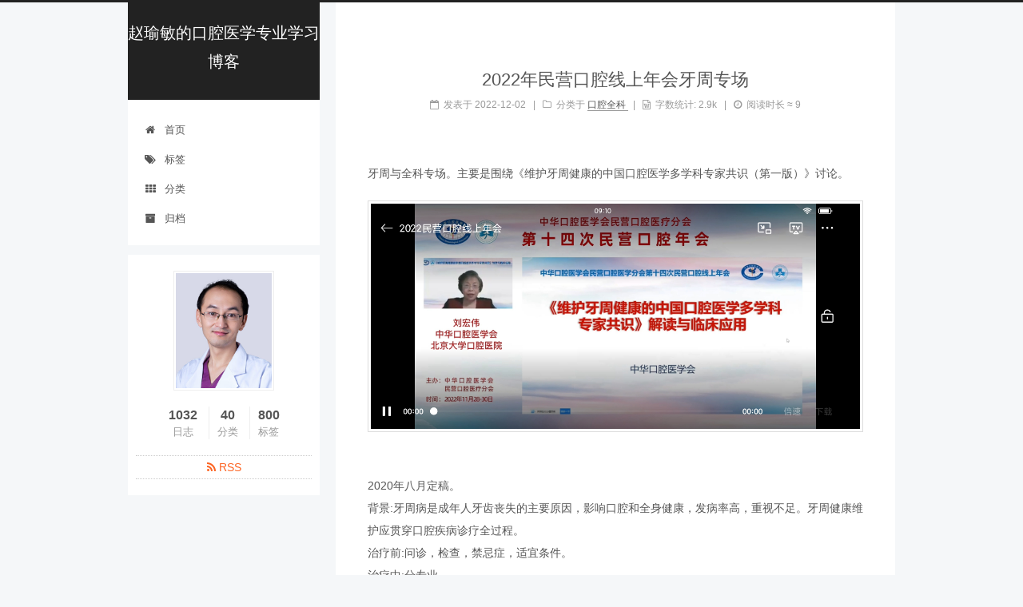

--- FILE ---
content_type: text/html; charset=utf-8
request_url: https://zwdnet.github.io/2022/12/02/2022%E5%B9%B4%E6%B0%91%E8%90%A5%E5%8F%A3%E8%85%94%E7%BA%BF%E4%B8%8A%E5%B9%B4%E4%BC%9A%E7%89%99%E5%91%A8%E4%B8%93%E5%9C%BA/
body_size: 9680
content:
<!DOCTYPE html>



  


<html class="theme-next pisces use-motion" lang="zh-Hans">
<head>
  <meta charset="UTF-8"/>
<meta http-equiv="X-UA-Compatible" content="IE=edge" />
<meta name="viewport" content="width=device-width, initial-scale=1, maximum-scale=1"/>
<meta name="theme-color" content="#222">


<meta name="google-site-verification" content="E9deYnivN5MuHMuIfiMZZfS0alv-d_0UjcwjBL79lGU" />



<meta name="baidu-site-verification" content="iHYWJxscwD" />










<meta http-equiv="Cache-Control" content="no-transform" />
<meta http-equiv="Cache-Control" content="no-siteapp" />



  <meta name="google-site-verification" content="true" />








  <meta name="baidu-site-verification" content="true" />







  
  
  <link href="/lib/fancybox/source/jquery.fancybox.css?v=2.1.5" rel="stylesheet" type="text/css" />







<link href="/lib/font-awesome/css/font-awesome.min.css?v=4.6.2" rel="stylesheet" type="text/css" />

<link href="/css/main.css?v=5.1.4" rel="stylesheet" type="text/css" />


  <link rel="apple-touch-icon" sizes="180x180" href="/images/apple-touch-icon-next.png?v=5.1.4">


  <link rel="icon" type="image/png" sizes="32x32" href="/images/favicon-32x32-next.png?v=5.1.4">


  <link rel="icon" type="image/png" sizes="16x16" href="/images/favicon-16x16-next.png?v=5.1.4">


  <link rel="mask-icon" href="/images/logo.svg?v=5.1.4" color="#222">





  <meta name="keywords" content="网课,口腔全科,牙周,学习笔记," />





  <link rel="alternate" href="/atom.xml" title="赵瑜敏的口腔医学专业学习博客" type="application/atom+xml" />






<meta name="description" content="牙周与全科专场。主要是围绕《维护牙周健康的中国口腔医学多学科专家共识（第一版）》讨论。 2020年八月定稿。背景:牙周病是成年人牙齿丧失的主要原因，影响口腔和全身健康，发病率高，重视不足。牙周健康维护应贯穿口腔疾病诊疗全过程。治疗前:问诊，检查，禁忌症，适宜条件。治疗中:分专业。治疗后:疗效评估，OHI，定期随访。面向全体口腔医师。认识风险不认识，就不会发现，也就无从谈起控制风险。牙周组织原生健康">
<meta property="og:type" content="article">
<meta property="og:title" content="2022年民营口腔线上年会牙周专场">
<meta property="og:url" content="https://zwdnet.github.io/2022/12/02/2022%E5%B9%B4%E6%B0%91%E8%90%A5%E5%8F%A3%E8%85%94%E7%BA%BF%E4%B8%8A%E5%B9%B4%E4%BC%9A%E7%89%99%E5%91%A8%E4%B8%93%E5%9C%BA/index.html">
<meta property="og:site_name" content="赵瑜敏的口腔医学专业学习博客">
<meta property="og:description" content="牙周与全科专场。主要是围绕《维护牙周健康的中国口腔医学多学科专家共识（第一版）》讨论。 2020年八月定稿。背景:牙周病是成年人牙齿丧失的主要原因，影响口腔和全身健康，发病率高，重视不足。牙周健康维护应贯穿口腔疾病诊疗全过程。治疗前:问诊，检查，禁忌症，适宜条件。治疗中:分专业。治疗后:疗效评估，OHI，定期随访。面向全体口腔医师。认识风险不认识，就不会发现，也就无从谈起控制风险。牙周组织原生健康">
<meta property="og:locale">
<meta property="og:image" content="https://zymblog-1258069789.cos.ap-chengdu.myqcloud.com/blog0337-mykq/01.jpg">
<meta property="og:image" content="https://zymblog-1258069789.cos.ap-chengdu.myqcloud.com/blog0337-mykq/02.jpg">
<meta property="og:image" content="https://zymblog-1258069789.cos.ap-chengdu.myqcloud.com/other/wx.jpg">
<meta property="article:published_time" content="2022-12-02T05:00:59.000Z">
<meta property="article:modified_time" content="2022-12-02T11:06:38.000Z">
<meta property="article:author" content="赵瑜敏">
<meta property="article:tag" content="网课">
<meta property="article:tag" content="口腔全科">
<meta property="article:tag" content="牙周">
<meta property="article:tag" content="学习笔记">
<meta name="twitter:card" content="summary">
<meta name="twitter:image" content="https://zymblog-1258069789.cos.ap-chengdu.myqcloud.com/blog0337-mykq/01.jpg">



<script type="text/javascript" id="hexo.configurations">
  var NexT = window.NexT || {};
  var CONFIG = {
    root: '',
    scheme: 'Pisces',
    version: '5.1.4',
    sidebar: {"position":"left","display":"post","offset":12,"b2t":true,"scrollpercent":false,"onmobile":false},
    fancybox: true,
    tabs: true,
    motion: {"enable":true,"async":false,"transition":{"post_block":"fadeIn","post_header":"slideDownIn","post_body":"slideDownIn","coll_header":"slideLeftIn","sidebar":"slideUpIn"}},
    duoshuo: {
      userId: '0',
      author: '博主'
    },
    algolia: {
      applicationID: '',
      apiKey: '',
      indexName: '',
      hits: {"per_page":10},
      labels: {"input_placeholder":"Search for Posts","hits_empty":"We didn't find any results for the search: ${query}","hits_stats":"${hits} results found in ${time} ms"}
    }
  };
</script>



  <link rel="canonical" href="https://zwdnet.github.io/2022/12/02/2022年民营口腔线上年会牙周专场/"/>





  <title>2022年民营口腔线上年会牙周专场 | 赵瑜敏的口腔医学专业学习博客</title>
  








<!-- hexo injector head_end start -->
<link rel="stylesheet" href="https://cdn.jsdelivr.net/npm/katex@0.12.0/dist/katex.min.css">
<!-- hexo injector head_end end --><meta name="generator" content="Hexo 7.3.0"></head>

<body itemscope itemtype="http://schema.org/WebPage" lang="zh-Hans">

  
  
    
  

  <div class="container sidebar-position-left page-post-detail">
    <div class="headband"></div>

    <header id="header" class="header" itemscope itemtype="http://schema.org/WPHeader">
      <div class="header-inner"><div class="site-brand-wrapper">
  <div class="site-meta ">
    

    <div class="custom-logo-site-title">
      <a href="/"  class="brand" rel="start">
        <span class="logo-line-before"><i></i></span>
        <span class="site-title">赵瑜敏的口腔医学专业学习博客</span>
        <span class="logo-line-after"><i></i></span>
      </a>
    </div>
      
        <p class="site-subtitle"></p>
      
  </div>

  <div class="site-nav-toggle">
    <button>
      <span class="btn-bar"></span>
      <span class="btn-bar"></span>
      <span class="btn-bar"></span>
    </button>
  </div>
</div>

<nav class="site-nav">
  

  
    <ul id="menu" class="menu">
      
        
        <li class="menu-item menu-item-home">
          <a href="/" rel="section">
            
              <i class="menu-item-icon fa fa-fw fa-home"></i> <br />
            
            首页
          </a>
        </li>
      
        
        <li class="menu-item menu-item-tags">
          <a href="/tags/" rel="section">
            
              <i class="menu-item-icon fa fa-fw fa-tags"></i> <br />
            
            标签
          </a>
        </li>
      
        
        <li class="menu-item menu-item-categories">
          <a href="/categories/" rel="section">
            
              <i class="menu-item-icon fa fa-fw fa-th"></i> <br />
            
            分类
          </a>
        </li>
      
        
        <li class="menu-item menu-item-archives">
          <a href="/archives/" rel="section">
            
              <i class="menu-item-icon fa fa-fw fa-archive"></i> <br />
            
            归档
          </a>
        </li>
      

      
    </ul>
  

  
</nav>



 </div>
    </header>

    <main id="main" class="main">
      <div class="main-inner">
        <div class="content-wrap">
          <div id="content" class="content">
            

  <div id="posts" class="posts-expand">
    

  

  
  
  

  <article class="post post-type-normal" itemscope itemtype="http://schema.org/Article">
  
  
  
  <div class="post-block">
    <link itemprop="mainEntityOfPage" href="https://zwdnet.github.io/2022/12/02/2022%E5%B9%B4%E6%B0%91%E8%90%A5%E5%8F%A3%E8%85%94%E7%BA%BF%E4%B8%8A%E5%B9%B4%E4%BC%9A%E7%89%99%E5%91%A8%E4%B8%93%E5%9C%BA/">

    <span hidden itemprop="author" itemscope itemtype="http://schema.org/Person">
      <meta itemprop="name" content="">
      <meta itemprop="description" content="">
      <meta itemprop="image" content="https://zymblog-1258069789.cos.ap-chengdu.myqcloud.com/other/tx.jpg">
    </span>

    <span hidden itemprop="publisher" itemscope itemtype="http://schema.org/Organization">
      <meta itemprop="name" content="赵瑜敏的口腔医学专业学习博客">
    </span>

    
      <header class="post-header">

        
        
          <h1 class="post-title" itemprop="name headline">2022年民营口腔线上年会牙周专场</h1>
        

        <div class="post-meta">
          <span class="post-time">
            
              <span class="post-meta-item-icon">
                <i class="fa fa-calendar-o"></i>
              </span>
              
                <span class="post-meta-item-text">发表于</span>
              
              <time title="创建于" itemprop="dateCreated datePublished" datetime="2022-12-02T13:00:59+08:00">
                2022-12-02
              </time>
            

            

            
          </span>

          
            <span class="post-category" >
            
              <span class="post-meta-divider">|</span>
            
              <span class="post-meta-item-icon">
                <i class="fa fa-folder-o"></i>
              </span>
              
                <span class="post-meta-item-text">分类于</span>
              
              
                <span itemprop="about" itemscope itemtype="http://schema.org/Thing">
                  <a href="/categories/%E5%8F%A3%E8%85%94%E5%85%A8%E7%A7%91/" itemprop="url" rel="index">
                    <span itemprop="name">口腔全科</span>
                  </a>
                </span>

                
                
              
            </span>
          

          
            
          

          
          

          

          
            <div class="post-wordcount">
              
                
                  <span class="post-meta-divider">|</span>
                
                <span class="post-meta-item-icon">
                  <i class="fa fa-file-word-o"></i>
                </span>
                
                  <span class="post-meta-item-text">字数统计&#58;</span>
                
                <span title="字数统计">
                  2.9k
                </span>
              

              
                <span class="post-meta-divider">|</span>
              

              
                <span class="post-meta-item-icon">
                  <i class="fa fa-clock-o"></i>
                </span>
                
                  <span class="post-meta-item-text">阅读时长 &asymp;</span>
                
                <span title="阅读时长">
                  9
                </span>
              
            </div>
          

          

        </div>
      </header>
    

    
    
    
    <div class="post-body" itemprop="articleBody">

      
      

      
        <p>牙周与全科专场。主要是围绕《维护牙周健康的中国口腔医学多学科专家共识（第一版）》讨论。</p>
<p><img src="https://zymblog-1258069789.cos.ap-chengdu.myqcloud.com/blog0337-mykq/01.jpg"><br>2020年八月定稿。<br>背景:牙周病是成年人牙齿丧失的主要原因，影响口腔和全身健康，发病率高，重视不足。牙周健康维护应贯穿口腔疾病诊疗全过程。<br>治疗前:问诊，检查，禁忌症，适宜条件。<br>治疗中:分专业。<br>治疗后:疗效评估，OHI，定期随访。<br>面向全体口腔医师。<br>认识风险<br>不认识，就不会发现，也就无从谈起控制风险。<br>牙周组织原生健康与临床健康有区别的。<br>患者感觉健康并不一定是真正的牙周健康。<br>牙周不健康分为明显不健康、不明显的不健康、看起来健康实际不健康。<br>牙周风险:当下平衡稳健，但有失去稳态的趋势。患者易忽视，医生不重视。患者无主诉。应对方式不唯一，难分优劣。<br>牙周风险分类:机体免疫，代谢风险；病原滞留风险；局部抵抗力不足的风险；功能负荷风险。<br>牙周炎的破坏本身就加重了风险！<br>所有口腔从业者通过检查或专业判断:患者当下有无“牙周不健康”，有无“牙周风险”，上述问题需不需要马上处理，需要怎么处理。<br>发现风险<br>问诊和检查:</p>
<ul>
<li>症状演变情况:问病史</li>
<li>临床直观情况:肉眼看</li>
<li>临床不直观情况:器械探</li>
<li>深部牙周组织:x线看</li>
</ul>
<p>检查结果的综合判断。<br>可以开展其它专科治疗的条件:</p>
<ul>
<li>牙龈无炎症或未累及深部牙周组织的轻中度炎症</li>
<li>松动度一度以内</li>
<li>牙周探诊出血位点数小于25%</li>
<li>牙周探诊深度最大值小于3mm，经过有效治疗的牙周炎患者可以放宽至4mm。</li>
</ul>
<p>治疗后评估。<br>风险控制<br>减小牙周风险:牙周手术、咬合调整、牙体形态调整、修复、正畸治疗等。<br>加大抗风险措施:加强个人维护手段、缩短复查间隔、缩短维护间隔等。<br>随访间隔:控制良好，半年或一年。一般，3个月或6个月。</p>
<p>先做假壁再放失活剂，防止失活剂外溢。<br>处理:局部冲洗，上碘甘油。<br>有利于牙周健康的合理诊疗设计:</p>
<ul>
<li>常规使用橡皮障隔离患牙。</li>
<li>恢复牙体正常外形。</li>
<li>龈下缺损注意生物学宽度，必要时冠延长</li>
</ul>
<p>治疗中避免损坏牙周健康的操作规范</p>
<ul>
<li>普及口腔卫生保健知识<br>中华口腔医学会的视频</li>
</ul>
<p><img src="https://zymblog-1258069789.cos.ap-chengdu.myqcloud.com/blog0337-mykq/02.jpg"></p>
<ul>
<li>个性化口腔卫生指导</li>
<li>橡皮障隔离患牙，选择合适障夹，防止损伤牙龈</li>
<li>恢复患牙正常解剖外形，使用成型片及楔子，充填后应抛光</li>
<li>根管治疗操作应符合规范</li>
</ul>
<p>可能出现的并发症及处理</p>
<ul>
<li>酸蚀剂、漂白剂损伤牙龈</li>
<li>充填体邻接恢复不良</li>
<li>充填体早接触</li>
<li>充填体邻面悬突</li>
<li>龈下充填体破坏生物学宽度</li>
<li>机械刺激或药物外溢导致牙龈损伤</li>
<li>接触点恢复不良应重新充填，必要时行嵌体或冠修复，建议使用牙线，牙间隙刷，冲牙器等清洁。</li>
<li>如出现早接触，可通过磨除高点消除症状</li>
<li>充填体存在悬突应消除局部刺激物。</li>
<li>破坏生物学宽度者应该去除充填物，行冠延长术后待炎症消除后修复牙体缺损</li>
<li>失活剂外溢造成牙龈及牙槽骨损伤:使用不含砷失活剂，说明封药时间。建议局麻下完成根管治疗。局部冲洗，上碘甘油。</li>
<li>侧底穿</li>
<li>牙根纵裂</li>
<li>器械分离，超、欠充</li>
</ul>
<p>冠桥修复建议使用龈上边缘。<br>龈下修复存在的问题:排龈损伤、冠边缘刺激、菌斑堆积、边缘悬突、永久性牙石、残余粘接剂。<br>龈上肩台临床操作更简单。<br>龈上修复的五个要素:</p>
<ul>
<li>避免不必要的机械固位形</li>
<li>尽可能保存釉质边缘</li>
<li>微创去除近龈的龋坏或原有修复材料</li>
<li>必要时龈下边缘提升</li>
<li>控制基牙颜色，应用高透明全瓷材料</li>
</ul>
<p>前牙建议平龈肩台，后牙建议龈上肩台。<br>牙周健康是口腔修复的前提，更是修复体发挥长效作用的保证。<br>不当的修复时机、不合理的修复设计、不合适的材料选择、不规范的修复操作、不到位的修复后口腔卫生维护，都会对牙周组织健康产生负面影响。<br>修复体总体设计应遵循颌力合理分配的原则。<br>固定桥基牙牙周膜的面积总和应等于或大于缺失牙牙周膜面积总和。<br>活动义齿应合理选择支托凹位置，连接体外形等。防止基牙承担过大合力及造成牙周组织损害。<br>修复体龈边缘设计防止破坏生物学宽度。<br>修复体外形应尽量接近最自然的状态:邻接区正常的位置和邻接关系，良好的轴面凸度和外展隙。<br>避免异常咬合或外力影响。<br>对牙周病患者的修复设计考虑:减少菌斑聚集对牙周组织的刺激，利于医患双方后期的牙周维护。<br>牙周病患者:利于减少菌斑聚集，利于后期牙周维护。冠桥推荐使用龈上边缘。桥体设计采用卫生桥、卵圆形桥体。可摘义齿推荐减少覆盖范围。增加基牙数目，应力中断设计。<br>规范操作<br>排龈操作须轻柔，龈线置于龈沟内不宜过深，时间不宜过长。牙体预备防止车针损伤牙龈，避免损伤生物学宽度。试戴牙冠，检查修复体边缘未侵犯生物学宽度。检查邻接关系和外展隙，确保边缘无悬凸。粘接过程中防止牙龈损伤，粘固后去除多余粘接材料。防止咬合创伤损伤牙周组织。<br>可能出现的牙周并发症及处理原则<br>处理原则:</p>
<ul>
<li>去除致病因素</li>
<li>加强患者的口腔卫生宣教，做好日常口腔清洁卫生和定期牙周维护</li>
<li>必要时进行牙周系统治疗，局部药物应用、全口龈上下洁治与抛光</li>
<li>保守治疗后若效果不佳，应拆除修复体重做。</li>
</ul>
<p>非菌斑性牙周炎症:拆除原固定修复体，修整牙齿颈缘下的骨面，牙龈瓣向根方在牙槽嵴水平定位缝合，六个月后生物学宽度重建并稳定。重新基牙预备，完成修复体戴牙。<br>基牙牙周创伤:固定修复体早接触、牙合创伤或义齿设计不良引起。1.轻症——调牙合，减轻基牙负担。2.严重者——拆除固定修复体，治疗后再修复。</p>
<p>根据主诉、病史、检查为患者制定个性化口腔综合治疗计划，根据计划开始序列治疗。<br>治疗计划各个阶段:系统期、急症期、疾病预防控制期、功能和美观恢复期、维护期。</p>
<p>牙周病患者正畸治疗适应症:患者要求改善牙齿错位，拥挤；牙周炎导致前牙扇形移位、后牙近中倾斜骨下袋；错颌畸形加重牙周组织损伤；美观或修复需要；牙周炎得到有效控制。<br>有利于牙周健康的合理诊疗设计。可降低部分治疗要求。牙槽骨水平吸收不超过根长1&#x2F;2。<br>避免损害牙周健康。尽量使用结构简单的矫治器，拔除保留无望的患牙。牙齿移动不能超过牙槽骨边界。避免加重牙周损伤的移动方式。尽可能采用轻力及间歇力。<br>正畸结束时进行一次全面牙周检查和必要牙周治疗，考虑细丝保持。<br>预防永远重于治疗。<br>种植面临的主要问题:种植体周围病。<br>发生率20%-50%。<br>包括种植体龈炎、种植体周围炎等。<br>诊断:</p>
<ul>
<li>有基线资料时:探诊出血或溢脓，探诊深度较之前检查增加，影像学检查显示存在种植体初期骨改建外的进行性骨丧失。</li>
<li>缺乏基线资料时:探诊出血或溢脓；探诊深度≥6mm，影像学检查示骨丧失≥3mm。<br>危险因素:牙周炎病史、菌斑控制不良及缺乏规律维护、植体结构、吸烟、糖尿病、饮酒、粘接剂残留、基因易感性、医源性因素。<br>种植失败的主要原因（Albrektsson):差的医生、差的患者、差的种植系统。<br>探诊用轻力（0.5N)。<br>种植体周黏膜炎:非手术治疗，控制炎症为主。<br>种植体周围炎:非手术治疗和手术治疗。<br>预防最为关键。</li>
</ul>
<p>答疑<br>牙体牙髓:<br>牙周牙髓病变:都要治。<br>畸形舌侧窝或畸形舌侧沟:根据沟的深浅，对牙周影响，牙髓活力等选择治疗手段。<br>牙周膜麻醉对牙周组织的影响:会引起轻微损伤，可恢复。</p>
<p>种植:<br>种植前牙周治疗，消除6mm以上深袋。<br>种植体周围炎手术植体表面去污？喷砂（甘氨酸)、激光……<br>穿龈小于4mm，良好穿龈形态。</p>
<p>正畸:<br>略</p>
<p>修复:<br>固定桥，基牙牙龈退缩，无松动。看剩余牙周膜的量，不推荐。减径，减少咬合力。<br>拿不准，转诊。</p>
<p>牙周:<br>水平型食嵌，先控制牙周炎。自我清洁。<br>黑三角:前牙牙龈退缩，控制牙周炎。牙周手术、修复。<br>牙周局部用药:主要是菌斑控制，药物只是辅助。双氧水，派丽奥。<br>不管患者主诉是啥，医生都有责任检查和诊断牙周问题<br>手工器械有触觉反馈，超声器械有空泡效应，结合使用。现有条件下，不直视情况下很难把龈下清洁干净。</p>
<p>全科:<br>所有专科医师首先都是全科医师。<br>糖尿病:6.1mmol&#x2F;L，同健康患者。6.1-7.0mmol&#x2F;L，尽量非手术治疗。大于7.0mmol&#x2F;L，不进行手术治疗，先控血糖，不用含肾上腺素麻药。<br>放疗后也可以做牙周治疗，具体情况具体分析。<br>诊疗顺序:治疗计划-牙体牙髓、牙周-口腔黏膜、口腔外科-修复、种植、正畸。</p>
<p>视频有同仁录屏放到b站上了，在b站搜用户“莫道不相识”。点赞投币关注三连哦。</p>
<p>我发文章的三个地方，欢迎大家在朋友圈等地方分享，欢迎点“在看”。</p>
<p>我的个人博客地址：<a href="https://zwdnet.github.io/">https://zwdnet.github.io</a></p>
<p>我的知乎文章地址： <a target="_blank" rel="noopener" href="https://www.zhihu.com/people/zhao-you-min/posts">https://www.zhihu.com/people/zhao-you-min/posts</a></p>
<p>我的微信个人订阅号：赵瑜敏的口腔医学学习园地</p>
<p><img src="https://zymblog-1258069789.cos.ap-chengdu.myqcloud.com/other/wx.jpg"></p>

      
    </div>
    
    
    

    

    
      <div>
        <div style="padding: 10px 0; margin: 20px auto; width: 90%; text-align: center;">
  <div>欢迎打赏！感谢支持！</div>
  <button id="rewardButton" disable="enable" onclick="var qr = document.getElementById('QR'); if (qr.style.display === 'none') {qr.style.display='block';} else {qr.style.display='none'}">
    <span>打赏</span>
  </button>
  <div id="QR" style="display: none;">

    
      <div id="wechat" style="display: inline-block">
        <img id="wechat_qr" src="https://zymblog-1258069789.cos.ap-chengdu.myqcloud.com/other/mm_facetoface_collect_qrcode_1542944836634.png" alt=" 微信支付"/>
        <p>微信支付</p>
      </div>
    

    
      <div id="alipay" style="display: inline-block">
        <img id="alipay_qr" src="https://zymblog-1258069789.cos.ap-chengdu.myqcloud.com/other/1542944857770.jpg" alt=" 支付宝"/>
        <p>支付宝</p>
      </div>
    

    

  </div>
</div>

      </div>
    

    

    <footer class="post-footer">
      
        <div class="post-tags">
          
            <a href="/tags/%E7%BD%91%E8%AF%BE/" rel="tag"># 网课</a>
          
            <a href="/tags/%E5%8F%A3%E8%85%94%E5%85%A8%E7%A7%91/" rel="tag"># 口腔全科</a>
          
            <a href="/tags/%E7%89%99%E5%91%A8/" rel="tag"># 牙周</a>
          
            <a href="/tags/%E5%AD%A6%E4%B9%A0%E7%AC%94%E8%AE%B0/" rel="tag"># 学习笔记</a>
          
        </div>
      

      
      
      

      
        <div class="post-nav">
          <div class="post-nav-next post-nav-item">
            
              <a href="/2022/11/28/%E7%AC%AC%E5%9B%9B%E5%B1%8A%E5%8F%A3%E8%85%94%E5%85%A8%E7%A7%91%E4%BC%98%E7%A7%80%E7%97%85%E4%BE%8B%E4%BA%A4%E6%B5%81%E6%B4%BB%E5%8A%A8/" rel="next" title="第四届口腔全科优秀病例交流活动">
                <i class="fa fa-chevron-left"></i> 第四届口腔全科优秀病例交流活动
              </a>
            
          </div>

          <span class="post-nav-divider"></span>

          <div class="post-nav-prev post-nav-item">
            
              <a href="/2022/12/04/2022%E5%B9%B4%E7%AC%AC%E5%8D%81%E4%BA%94%E6%AC%A1%E5%85%A8%E5%9B%BD%E7%89%99%E4%BD%93%E7%89%99%E9%AB%93%E7%97%85%E5%AD%A6%E5%AD%A6%E6%9C%AF%E5%A4%A7%E4%BC%9A%E5%90%AC%E4%BC%9A%E7%AC%94%E8%AE%B0/" rel="prev" title="2022年第十五次全国牙体牙髓病学学术大会听会笔记">
                2022年第十五次全国牙体牙髓病学学术大会听会笔记 <i class="fa fa-chevron-right"></i>
              </a>
            
          </div>
        </div>
      

      
      
    </footer>
  </div>
  
  
  
  </article>



    <div class="post-spread">
      
    </div>
  </div>


          </div>
          


          

  



        </div>
        
          
  
  <div class="sidebar-toggle">
    <div class="sidebar-toggle-line-wrap">
      <span class="sidebar-toggle-line sidebar-toggle-line-first"></span>
      <span class="sidebar-toggle-line sidebar-toggle-line-middle"></span>
      <span class="sidebar-toggle-line sidebar-toggle-line-last"></span>
    </div>
  </div>

  <aside id="sidebar" class="sidebar">
    
    <div class="sidebar-inner">

      

      

      <section class="site-overview-wrap sidebar-panel sidebar-panel-active">
        <div class="site-overview">
          <div class="site-author motion-element" itemprop="author" itemscope itemtype="http://schema.org/Person">
            
              <img class="site-author-image" itemprop="image"
                src="https://zymblog-1258069789.cos.ap-chengdu.myqcloud.com/other/tx.jpg"
                alt="" />
            
              <p class="site-author-name" itemprop="name"></p>
              <p class="site-description motion-element" itemprop="description"></p>
          </div>

          <nav class="site-state motion-element">

            
              <div class="site-state-item site-state-posts">
              
                <a href="/archives/%7C%7C%20archive">
              
                  <span class="site-state-item-count">1032</span>
                  <span class="site-state-item-name">日志</span>
                </a>
              </div>
            

            
              
              
              <div class="site-state-item site-state-categories">
                <a href="/categories/index.html">
                  <span class="site-state-item-count">40</span>
                  <span class="site-state-item-name">分类</span>
                </a>
              </div>
            

            
              
              
              <div class="site-state-item site-state-tags">
                <a href="/tags/index.html">
                  <span class="site-state-item-count">800</span>
                  <span class="site-state-item-name">标签</span>
                </a>
              </div>
            

          </nav>

          
            <div class="feed-link motion-element">
              <a href="/atom.xml" rel="alternate">
                <i class="fa fa-rss"></i>
                RSS
              </a>
            </div>
          

          

          
          

          
          

          

        </div>
      </section>

      

      
        <div class="back-to-top">
          <i class="fa fa-arrow-up"></i>
          
        </div>
      

    </div>
  </aside>


        
      </div>
    </main>

    <footer id="footer" class="footer">
      <div class="footer-inner">
        <div class="copyright">&copy; <span itemprop="copyrightYear">2026</span>
  <span class="with-love">
    <i class="fa fa-user"></i>
  </span>
  <span class="author" itemprop="copyrightHolder">本站版权归赵瑜敏所有，如欲转载请与本人联系。</span>

  
    <span class="post-meta-divider">|</span>
    <span class="post-meta-item-icon">
      <i class="fa fa-area-chart"></i>
    </span>
    
      <span class="post-meta-item-text">Site words total count&#58;</span>
    
    <span title="Site words total count">1872.3k</span>
  
</div>










        







        
      </div>
    </footer>

    

    

  </div>

  

<script type="text/javascript">
  if (Object.prototype.toString.call(window.Promise) !== '[object Function]') {
    window.Promise = null;
  }
</script>









  












  
  
    <script type="text/javascript" src="/lib/jquery/index.js?v=2.1.3"></script>
  

  
  
    <script type="text/javascript" src="/lib/fastclick/lib/fastclick.min.js?v=1.0.6"></script>
  

  
  
    <script type="text/javascript" src="/lib/jquery_lazyload/jquery.lazyload.js?v=1.9.7"></script>
  

  
  
    <script type="text/javascript" src="/lib/velocity/velocity.min.js?v=1.2.1"></script>
  

  
  
    <script type="text/javascript" src="/lib/velocity/velocity.ui.min.js?v=1.2.1"></script>
  

  
  
    <script type="text/javascript" src="/lib/fancybox/source/jquery.fancybox.pack.js?v=2.1.5"></script>
  


  


  <script type="text/javascript" src="/js/src/utils.js?v=5.1.4"></script>

  <script type="text/javascript" src="/js/src/motion.js?v=5.1.4"></script>



  
  


  <script type="text/javascript" src="/js/src/affix.js?v=5.1.4"></script>

  <script type="text/javascript" src="/js/src/schemes/pisces.js?v=5.1.4"></script>



  
  <script type="text/javascript" src="/js/src/scrollspy.js?v=5.1.4"></script>
<script type="text/javascript" src="/js/src/post-details.js?v=5.1.4"></script>



  


  <script type="text/javascript" src="/js/src/bootstrap.js?v=5.1.4"></script>



  


  




	





  





  












  





  

  

  

  
  

  

  
  <script type="text/javascript" src="/js/src/js.cookie.js?v=5.1.4"></script>
  <script type="text/javascript" src="/js/src/scroll-cookie.js?v=5.1.4"></script>


  

  
</body>
</html>
